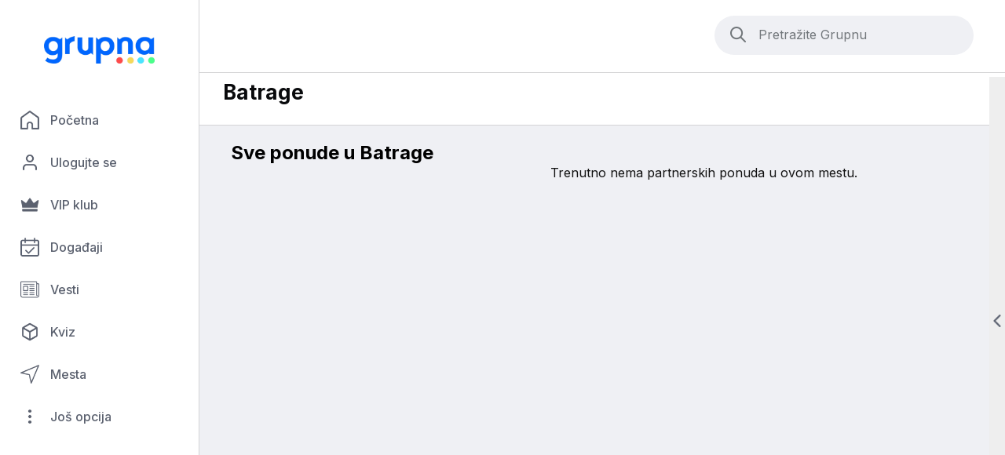

--- FILE ---
content_type: text/html; charset=UTF-8
request_url: https://grupna.rs/batrage
body_size: 2420
content:
<!DOCTYPE html>
<html lang="sr">
<head>
    <meta charset="utf-8">
<meta http-equiv="x-ua-compatible" content="ie=edge">
<meta name="viewport" content="width=device-width, initial-scale=1">
<link rel="shortcut icon" href="/favicon.png" />
<link rel="preconnect" href="https://fonts.googleapis.com" />
<link rel="preconnect" href="https://fonts.gstatic.com" crossorigin />
<link rel="stylesheet" href="https://fonts.googleapis.com/css2?family=Inter:wght@400;500;600;700&display=swap" />
<link rel="stylesheet" href="https://cdn.jsdelivr.net/npm/slick-carousel@1.8.1/slick/slick.css" />
<link rel="stylesheet" href="https://cdn.jsdelivr.net/npm/slick-carousel@1.8.1/slick/slick-theme.css" />
<link rel="stylesheet" href="/assets/style.css?_=" />
<script async defer src="https://beam.dhilos.cloud/agent.js?_=1"></script>
<script data-cfasync="false" src="/assets/jquery.min.js"></script>
<script src="https://cdn.jsdelivr.net/npm/vanilla-lazyload@17.8.3/dist/lazyload.min.js"></script>
<script src="https://cdn.jsdelivr.net/npm/js-cookie@3.0.5/dist/js.cookie.min.js"></script>
<script src="https://cdn.jsdelivr.net/npm/sweetalert2@11"></script>
<script src="/assets/feather.min.js"></script>
<script src="https://cdn.jsdelivr.net/npm/slick-carousel@1.8.1/slick/slick.min.js"></script>
<script src="https://cdn.jsdelivr.net/npm/select2@4.1.0-rc.0/dist/js/select2.min.js"></script>
<link rel="stylesheet" href="https://cdn.jsdelivr.net/npm/select2@4.1.0-rc.0/dist/css/select2.min.css">
<script>window._kod_link_suffix = '?lang=sr&forcelang=1&iframe=1&noheader=1&nofooter=1&nosso=1';</script>
<script src="/assets/scripts.js?_=1721576987"></script>
    <link rel="preload" as="image" href="/assets/crown.png" />
    <link rel="preload" as="image" href="/assets/crown-active.png" />
    <link rel="preload" as="image" href="/assets/bag.png" />
    <link rel="preload" as="image" href="/assets/bag-active.png" />
    <link rel="preload" as="image" href="/assets/dots.png" />
    <link rel="preload" as="image" href="/assets/dots-active.png" />
    <link rel="preload" as="image" href="/assets/dots-horizontal.png" />
    <link rel="preload" as="image" href="/assets/dots-horizontal-active.png" />
    <link rel="preload" as="image" href="/assets/calendar.png" />
    <link rel="preload" as="image" href="/assets/calendar-active.png" />
    <link rel="preload" as="image" href="/assets/arrow-left.png" />
    <link rel="preload" as="image" href="/assets/arrow-left-active.png" />
    <link rel="preload" as="image" href="/assets/navigation.png" />
    <link rel="preload" as="image" href="/assets/navigation-active.png" />
    <link rel="preload" as="image" href="/assets/newspaper.png" />
    <link rel="preload" as="image" href="/assets/newspaper-active.png" />
    <link rel="preload" as="image" href="/assets/place.png" />
    <link rel="preload" as="image" href="/assets/place-active.png" />
    <link rel="preload" as="image" href="/assets/search.png" />
    <link rel="preload" as="image" href="/assets/search-active.png" />
    <link rel="preload" as="image" href="/assets/translate.png" />
    <link rel="preload" as="image" href="/assets/translate-active.png" />
    <link rel="preload" as="image" href="/assets/search-grey-80.png" />
    <link rel="preload" as="image" href="/assets/g.png" />
    <link rel="preload" as="image" href="/assets/g-active.png" />
    <link rel="preload" as="image" href="/assets/i.png" />
    <link rel="preload" as="image" href="/assets/i-active.png" />
    <link rel="preload" as="image" href="/assets/phone.png" />
    <link rel="preload" as="image" href="/assets/phone-active.png" />
    <link rel="preload" as="image" href="/assets/home.png" />
    <link rel="preload" as="image" href="/assets/home-active.png" />
    <link rel="preload" as="image" href="/assets/novekategorije/default.jpg" />
    <link rel="preload" as="image" href="/assets/novekategorije/default-active.jpg" />
    <link rel="preload" as="image" href="/assets/novekategorije/restoran.jpg" />
    <link rel="preload" as="image" href="/assets/novekategorije/restoran-active.jpg" />
    <link rel="preload" as="image" href="/assets/novekategorije/auto-servis.jpg" />
    <link rel="preload" as="image" href="/assets/novekategorije/auto-servis-active.jpg" />
    <link rel="preload" as="image" href="/assets/novekategorije/bar.jpg" />
    <link rel="preload" as="image" href="/assets/novekategorije/bar-active.jpg" />
    <link rel="preload" as="image" href="/assets/novekategorije/pizzeria.jpg" />
    <link rel="preload" as="image" href="/assets/novekategorije/pizzeria-active.jpg" />
    <link rel="preload" as="image" href="/assets/novekategorije/lokalitet.jpg" />
    <link rel="preload" as="image" href="/assets/novekategorije/lokalitet-active.jpg" />
    <link rel="preload" as="image" href="/assets/novekategorije/motel.jpg" />
    <link rel="preload" as="image" href="/assets/novekategorije/motel-active.jpg" />
    <link rel="preload" as="image" href="/assets/novekategorije/cvecara.jpg" />
    <link rel="preload" as="image" href="/assets/novekategorije/cvecara-active.jpg" />
    <link rel="preload" as="image" href="/assets/novekategorije/domacinstvo.jpg" />
    <link rel="preload" as="image" href="/assets/novekategorije/domacinstvo-active.jpg" />
    <link rel="preload" as="image" href="/assets/novekategorije/deca.jpg" />
    <link rel="preload" as="image" href="/assets/novekategorije/deca-active.jpg" />
    <link rel="preload" as="image" href="/assets/novekategorije/vinograd.jpg" />
    <link rel="preload" as="image" href="/assets/novekategorije/vinograd-active.jpg" />
    <link rel="preload" as="image" href="/assets/novekategorije/salon.jpg" />
    <link rel="preload" as="image" href="/assets/novekategorije/salon-active.jpg" />
    <link rel="preload" as="image" href="/assets/novekategorije/prodavnica.jpg" />
    <link rel="preload" as="image" href="/assets/novekategorije/prodavnica-active.jpg" />
    <link rel="preload" as="image" href="/assets/loading-white-32.svg" />
    <link rel="preload" as="image" href="/assets/loading-blue-32.svg" />
        <title>Sve ponude u Batrage - grupna</title>
    </head>
<body>
    <div class="page">
        <div class="sidebar">
    <div class="logo">
        <a href="/">
            <img src="/assets/grupna-logo-plavi-400.png" alt="grupna" />
        </a>
    </div>
    <div class="nav">
        <div class="nav-item  icon-home" onclick="window.location='/'">
    <a href="/">Početna</a>
</div>
<div class="nav-item icon-user" onclick="window.location='/vip/login'">
    <a href="/vip/login">Ulogujte se</a>
</div>
<div class="nav-item  icon-crown" onclick="window.location='/vip'">
    <a href="/vip">VIP klub</a>
</div>
<div class="nav-item  icon-calendar" onclick="window.location='/events'">
    <a href="/events">Događaji</a>
</div>
<div class="nav-item  icon-newspaper" onclick="window.location='/news'">
    <a href="/news">Vesti</a>
</div>
<div class="nav-item  icon-cube" onclick="window.location='/quiz'">
    <a href="/quiz">Kviz</a>
</div>
<div class="nav-item  icon-navigation" onclick="window.location='/places'">
    <a href="/places">Mesta</a>
</div>        <div class="nav-item icon-dots" onclick="showOptions()">
            <a href="javascript:void(0)" onclick="showOptions()">Još opcija</a>
        </div>
    </div>
    </div>
<div class="jos-opcija-darken" onclick="hideOptions()"></div>
<script>
    function hideOptions() {
        $('.jos-opcija-overlay').removeClass('visible');
        $('.jos-opcija-darken').removeClass('visible');
        setTimeout(function () {
            $('.jos-opcija-overlay').hide();
            $('.jos-opcija-darken').hide();
        }, 350);
    }

    function showOptions() {
        $('.jos-opcija-overlay').show();
        $('.jos-opcija-darken').show();
        setTimeout(function () {
            $('.jos-opcija-overlay').addClass('visible');
            $('.jos-opcija-darken').addClass('visible');
        }, 1);
    }
</script>        <div class="jos-opcija-overlay">
    <div class="jos-opcija-heading">
        <h3>Još opcija</h3>
        <div class="jos-opcija-close" onclick="skloniJosOpcija()"></div>
    </div>
    <div class="jos-opcija-inner">
        <div class="jos-opcija-navigation">
        <a href="/about" class="nav-item icon-grupna">O nama</a>
    <a href="/contact" class="nav-item icon-contact">Kontaktirajte nas</a>
    <a href="/force_mobile" class="nav-item icon-phone">Mobilna verzija sajta</a>
</div>    </div>
</div>        <div class="topbar">
    <div class="topbar-linija"></div>
        <div class="inner-topbar inner-topbar-samo-naslov">
        <h2>Batrage</h2>
    </div>
            <div class="search-holder ">
        <form method="get" action="/search" class="search-form">
            <input type="text" name="q" class="search-field" placeholder="Pretražite Grupnu" />
        </form>
    </div>
    </div>        <div class="page-inner">
            <div class="grupna-ponude">
                                <h2 class="ponude-page-title">Sve ponude u Batrage</h2>
                                                    <p class="search-error" style="color:#111">Trenutno nema partnerskih ponuda u ovom mestu. </p>
                                <div class="ponude-list generic-items-grid">
                                    </div>
                            </div>
        </div>
        <div class="desni-sidebar-dugme" onclick="toggleDesniSidebar()"></div>
<div class="desni-sidebar">
    <h3 class="desni-sidebar-title">Kategorije</h3>
    <div class="desno-kategorije">
                <div class="category-item icon-motel" onclick="window.location.href='/offers/smestaj'">
            <a href="/offers/smestaj">Smeštaj</a>
        </div>
                <div class="category-item icon-restoran" onclick="window.location.href='/offers/hrana'">
            <a href="/offers/hrana">Hrana</a>
        </div>
                <div class="category-item icon-pizzeria" onclick="window.location.href='/offers/brza-hrana'">
            <a href="/offers/brza-hrana">Brza hrana</a>
        </div>
                <div class="category-item icon-bar" onclick="window.location.href='/offers/osvezenje'">
            <a href="/offers/osvezenje">Osveženje</a>
        </div>
                <div class="category-item icon-lokalitet" onclick="window.location.href='/offers/atrakcije'">
            <a href="/offers/atrakcije">Atrakcije</a>
        </div>
                <div class="category-item icon-auto-servis" onclick="window.location.href='/offers/prevoz'">
            <a href="/offers/prevoz">Prevoz</a>
        </div>
                <div class="category-item icon-cvecara" onclick="window.location.href='/offers/bazeni'">
            <a href="/offers/bazeni">Bazeni</a>
        </div>
                <div class="category-item icon-deca" onclick="window.location.href='/offers/deciji-svet'">
            <a href="/offers/deciji-svet">Dečiji svet</a>
        </div>
                <div class="category-item icon-vinograd" onclick="window.location.href='/offers/vinarije'">
            <a href="/offers/vinarije">Vinarije</a>
        </div>
                <div class="category-item icon-salon" onclick="window.location.href='/offers/lepota-i-zdravlje'">
            <a href="/offers/lepota-i-zdravlje">Lepota i zdravlje</a>
        </div>
                <div class="category-item icon-prodavnica" onclick="window.location.href='/offers/kupovina'">
            <a href="/offers/kupovina">Kupovina</a>
        </div>
            </div>
    <div class="pogledaj-sve-kategorije">
        <a href="/categories">Pogledaj sve</a>
    </div>
    <div class="copyright">
        &copy; 2026 grupna &middot; Sva prava zadržana
    </div>
    <div class="powered-by">
        <span>Omogućio servis</span>
        <a href="https://kod.rs/" target="_blank" title="kod.rs">
            <img src="/assets/logo-kod-sivo-80.png" alt="kod.rs" />
        </a>
    </div>
    <p style="text-align:center"><a href="https://dhilosnetworks.com/" rel="author" target="_blank"><img style="margin: 0 auto" src="https://dhilosnetworks.com/dn.svg" alt="Powered by Dhilos Networks"></a></p></div>    </div>
<script defer src="https://static.cloudflareinsights.com/beacon.min.js/vcd15cbe7772f49c399c6a5babf22c1241717689176015" integrity="sha512-ZpsOmlRQV6y907TI0dKBHq9Md29nnaEIPlkf84rnaERnq6zvWvPUqr2ft8M1aS28oN72PdrCzSjY4U6VaAw1EQ==" data-cf-beacon='{"version":"2024.11.0","token":"58e32bb48d274400bb933f99c67351b5","r":1,"server_timing":{"name":{"cfCacheStatus":true,"cfEdge":true,"cfExtPri":true,"cfL4":true,"cfOrigin":true,"cfSpeedBrain":true},"location_startswith":null}}' crossorigin="anonymous"></script>
</body>
</html>

--- FILE ---
content_type: text/css
request_url: https://grupna.rs/assets/style.css?_=
body_size: 7230
content:
* {
    box-sizing: border-box;
}

body {
    font-family: 'Inter', sans-serif;
    padding: 0;
    margin: 0;
    background-color: #EFF0F4;
}

.clearfix, .clear, .cf {
    content: " ";
    display: block;
    clear: both;
}

a {
    color: #0265FF;
    text-decoration: none;
}

a:hover {
    text-decoration: underline;
}

::-webkit-scrollbar {
    width: 4px;
    height: 4px;
}

::-webkit-scrollbar-thumb {
    border-radius: 6px;
    background: #bdbdbd;
}

.page {
    width: 100%;
    height: 100%;
}

.sidebar {
    background-color: #FFF;
    border-right: solid 1px #D4D4D6;
    width: 254px;
    position: absolute;
    top: 0;
    left: 0;
    height: 100%;
    z-index: 8;
    overflow-y: auto;
}

.sidebar .logo {
    text-align: center;
    padding: 46px 56px;
}

.sidebar .logo img {
    width: 100%;
}

.sidebar .izazov {
    text-align: center;
    position: absolute;
    bottom: 20px;
    left: 20px;
    width: calc(100% - 40px);
    user-select: none;
}

.sidebar .izazov img {
    width: 100%;
}

.sidebar .nav {
    height: calc(100% - 310px);
    overflow-y: auto;
}

.sidebar .nav .nav-item {
    padding: 12px 32px;
    padding-left: 64px;
    background-size: 24px 24px;
    background-repeat: no-repeat;
    background-position: 26px 10px;
    margin-bottom: 10px;
    cursor: pointer;
}

.sidebar .nav .nav-item.active {
    border-left: solid 4px #0066FF;
    padding-left: 60px;
    background-position: 22px 10px;
}

.sidebar .nav .nav-item a {
    color: #5B616F;
    text-decoration: none;
    font-weight: 500;
}

.sidebar .nav .nav-item a:hover, .sidebar .nav .nav-item.active a, .sidebar .nav .nav-item:hover a {
    color: #0A0B0D;
}

.sidebar .nav .nav-item.active a {
    font-weight: 600;
}

.sidebar .nav .nav-item.icon-user {
    background-image: url(/assets/user.png);
}

.sidebar .nav .nav-item.icon-arrow-down {
    background-image: url(/assets/arrow-down.png);
}

.sidebar .nav .nav-item.icon-home {
    background-image: url(/assets/home.png);
}

.sidebar .nav .nav-item.icon-crown {
    background-image: url(/assets/crown.png);
}

.sidebar .nav .nav-item.icon-bag {
    background-image: url(/assets/bag.png);
}

.sidebar .nav .nav-item.icon-place {
    background-image: url(/assets/place.png);
}

.sidebar .nav .nav-item.icon-translate {
    background-image: url(/assets/translate.png);
}

.sidebar .nav .nav-item.icon-upload {
    background-image: url(/assets/upload.png);
}

.sidebar .nav .nav-item.icon-search {
    background-image: url(/assets/search.png);
}

.sidebar .nav .nav-item.icon-navigation {
    background-image: url(/assets/navigation.png);
}

.sidebar .nav .nav-item.icon-night-mode {
    background-image: url(/assets/night-mode.png);
}

.sidebar .nav .nav-item.icon-dots {
    background-image: url(/assets/dots.png);
}

.sidebar .nav .nav-item.icon-calendar {
    background-image: url(/assets/calendar.png);
}

.sidebar .nav .nav-item.icon-newspaper {
    background-image: url(/assets/newspaper.png);
}

.sidebar .nav .nav-item.icon-cube {
    background-image: url(/assets/cube.png);
}

.sidebar .nav .nav-item.active.icon-user, .sidebar .nav .nav-item:hover.icon-user {
    background-image: url(/assets/user-active.png);
}

.sidebar .nav .nav-item.active.icon-arrow-down, .sidebar .nav .nav-item:hover.icon-arrow-down {
    background-image: url(/assets/arrow-down-active.png);
}

.sidebar .nav .nav-item.active.icon-home, .sidebar .nav .nav-item:hover.icon-home {
    background-image: url(/assets/home-active.png);
}

.sidebar .nav .nav-item.active.icon-crown, .sidebar .nav .nav-item:hover.icon-crown {
    background-image: url(/assets/crown-active.png);
}

.sidebar .nav .nav-item.active.icon-bag, .sidebar .nav .nav-item:hover.icon-bag {
    background-image: url(/assets/bag-active.png);
}

.sidebar .nav .nav-item.active.icon-place, .sidebar .nav .nav-item:hover.icon-place {
    background-image: url(/assets/place-active.png);
}

.sidebar .nav .nav-item.active.icon-translate, .sidebar .nav .nav-item:hover.icon-translate {
    background-image: url(/assets/translate-active.png);
}

.sidebar .nav .nav-item.active.icon-upload, .sidebar .nav .nav-item:hover.icon-upload {
    background-image: url(/assets/upload-active.png);
}

.sidebar .nav .nav-item.active.icon-search, .sidebar .nav .nav-item:hover.icon-search {
    background-image: url(/assets/search-active.png);
}

.sidebar .nav .nav-item.active.icon-navigation, .sidebar .nav .nav-item:hover.icon-navigation {
    background-image: url(/assets/navigation-active.png);
}

.sidebar .nav .nav-item.active.icon-night-mode, .sidebar .nav .nav-item:hover.icon-night-mode {
    background-image: url(/assets/night-mode-active.png);
}

.sidebar .nav .nav-item.active.icon-dots, .sidebar .nav .nav-item:hover.icon-dots {
    background-image: url(/assets/dots-active.png);
}

.sidebar .nav .nav-item.active.icon-newspaper, .sidebar .nav .nav-item:hover.icon-newspaper {
    background-image: url(/assets/newspaper-active.png);
}

.sidebar .nav .nav-item.active.icon-cube, .sidebar .nav .nav-item:hover.icon-cube {
    background-image: url(/assets/cube-active.png);
}

.sidebar .nav .nav-item.active.icon-calendar, .sidebar .nav .nav-item:hover.icon-calendar {
    background-image: url(/assets/calendar-active.png);
}

.topbar {
    position: absolute;
    top: 0px;
    left: 254px;
    border-bottom: solid 1px #D4D4D6;
    background-color: #fff;
    width: calc(100% - 254px);
    height: 98px;
}

.desni-sidebar {
    position: absolute;
    top: 98px;
    right: 0px;
    height: calc(100% - 98px);
    border-left: solid 1px #D4D4D6;
    background-color: #fff;
    width: 343px;
    overflow-y: auto;
}

.topbar .search-holder {
    position: absolute;
    top: 20px;
    right: 40px;
    width: 330px;
    height: 50px;
}

.topbar .search-holder.search-moved-left {
    right: 390px;
}

.topbar .search-holder .search-form {
    background-color: #EFF0F4;
    border-radius: 60px;
    width: 100%;
    height: 100%;
    padding: 0px 20px;
    padding-top: 12px;
}

.topbar .search-holder .search-form .search-field {
    background-image: url(/assets/search-grey-80.png);
    background-position: 0 2px;
    background-size: 20px 20px;
    background-repeat: no-repeat;
    height: 24px;
    width: 100%;
    border: none;
    background-color: transparent;
    outline: none;
    padding-left: 36px;
    font-size: 16px;
    font-family: 'Inter', sans-serif;
}

.topbar .search-holder .search-form .search-field::placeholder {
    color: #72777B;
    font-family: 'Inter', sans-serif;
}

.topbar .user-holder {
    position: absolute;
    top: 20px;
    right: 40px;
    height: 50px;
    width: 250px;
    padding: 10px 20px;
    border-radius: 30px;
    padding-left: 15px;
    cursor: pointer;
    background-image: url(/assets/dots-horizontal.png);
    background-position: calc(100% - 15px) center;
    background-size: 20px 20px;
    background-repeat: no-repeat;
}

.topbar .user-holder:hover {
    background-color: #EFF0F4;
    background-image: url(/assets/dots-horizontal-active.png);
}

.topbar .user-holder .user-avatar {
    width: 32px;
    height: 32px;
    border-radius: 50%;
    float: left;
}

.topbar .user-holder .user-name {
    float: left;
    height: 32px;
    font-weight: 700;
    margin-left: 20px;
    margin-top: 5px;
}

.topbar .user-holder .user-name span {
    color: #5C6270;
}

.topbar .user-holder:hover .user-name span {
    color: #0A0B0D;
}

.topbar .user-nav {
    display: block;
    position: absolute;
    top: 90px;
    right: 40px;
    width: 250px;
    height: 200px;
    background-color: #EFF0F4;
    z-index: 9997;
    border-radius: 20px;
    padding: 20px;
}

.topbar .user-nav a.user-nav-item {
    color: #0A0B0D;
    text-align: center;
    display: block;
    width: 100%;
    font-size: 14px;
    text-decoration: none;
    margin-top: 10px;
    margin-bottom: 10px;
    font-weight: bold;
}

.topbar .user-nav a.pogledaj-profil {
    color: #0A0B0D;
    text-align: center;
    display: block;
    width: 100%;
    height: 32px;
    border: solid 1px #0A0B0D;
    border-radius: 20px;
    text-decoration: none;
    padding-top: 6px;
    font-weight: 700;
    font-size: 14px;
}

.topbar .user-nav a.pogledaj-profil:hover {
    color: #fff;
    background-color: #0A0B0D;
}

.jos-opcija-overlay {
    position: absolute;
    top: 0px;
    left: 0px;
    opacity: 0;
    height: 100%;
    border-right: solid 1px #D4D4D6;
    background-color: #fff;
    width: 343px;
    z-index: 99;
    transition: all .1s ease;
    display: none;
}

.jos-opcija-overlay.visible {
    left: 254px;
    opacity: 1;
}

.jos-opcija-darken {
    position: absolute;
    top: 0px;
    left: 254px;
    height: 100%;
    width: calc(100% - 254px);
    background-color: rgba(0,0,0,0.7);
    z-index: 3;
    opacity: 0;
    transition: all .1s ease;
    display: none;
}

.jos-opcija-darken.visible {
    opacity: 1;
}

.jos-opcija-close {
    width: 24px;
    height: 24px;
    cursor: pointer;
    position: absolute;
    top: 20px;
    right: 30px;
    background-image: url(/assets/arrow-left.png);
    background-position: top right;
    background-repeat: no-repeat;
    background-size: 24px 24px;
}

.jos-opcija-heading {
    padding: 20px 30px;
    border-bottom: solid 1px #D4D4D6;
    margin-bottom: 20px;
}

.jos-opcija-heading h3 {
    margin: 0;
    padding: 0;
    color: #090A0C;
    font-weight: 600;
}

.jos-opcija-inner {
    padding: 0px 20px;
}

.jos-opcija-navigation {
    padding-top: 10px;
}

.jos-opcija-navigation a.nav-item {
    color: #5B616F;
    font-size: 18px;
    font-weight: 600;
    display: block;
    margin-bottom: 30px;
    margin-left: 10px;
    padding-left: 34px;
    background-size: auto 21px;
    background-repeat: no-repeat;
    background-position: 0 0;
}

.jos-opcija-navigation a.nav-item:hover {
    color: #0A0B0D;
    text-decoration: none;
}

.jos-opcija-navigation a.nav-item.icon-vaucer {
    background-image: url(/assets/vaucer.png);
    background-size: auto 16px;
    background-position: 0px 4px;
}

.jos-opcija-navigation a.nav-item.icon-vaucer:hover {
    background-image: url(/assets/vaucer-active.png);
}

.jos-opcija-navigation a.nav-item.icon-grupna {
    background-image: url(/assets/g.png);
}

.jos-opcija-navigation a.nav-item.icon-grupna:hover {
    background-image: url(/assets/g-active.png);
}

.jos-opcija-navigation a.nav-item.icon-info {
    background-image: url(/assets/i.png);
}

.jos-opcija-navigation a.nav-item.icon-info:hover {
    background-image: url(/assets/i-active.png);
}

.jos-opcija-navigation a.nav-item.icon-contact {
    background-image: url(/assets/phone.png);
}

.jos-opcija-navigation a.nav-item.icon-contact:hover {
    background-image: url(/assets/phone-active.png);
}

.jos-opcija-navigation a.nav-item.icon-phone {
    background-image: url(/assets/smartphone.svg);
}

.desni-sidebar-title {
    margin: 0;
    padding: 0;
    color: #090A0C;
    font-weight: 700;
    margin: 25px 30px;
    margin-bottom: 20px;
}

.desno-kategorije .category-item {
    padding: 12px 32px;
    padding-left: 74px;
    background-size: 24px 24px;
    background-repeat: no-repeat;
    background-position: 26px 10px;
    background-image: url(/assets/novekategorije/default.jpg);
    cursor: pointer;
}

.desno-kategorije .category-item.active {
    border-left: solid 4px #0066FF;
    padding-left: 70px;
    background-position: 22px 10px;
    background-image: url(/assets/novekategorije/default-active.jpg);
}

.desno-kategorije .category-item:hover {
    background-image: url(/assets/novekategorije/default-active.jpg);
}

.desno-kategorije .category-item a {
    color: #5B616F;
    text-decoration: none;
    font-weight: 500;
}

.desno-kategorije .category-item a:hover, .desno-kategorije .category-item.active a, .desno-kategorije .category-item:hover a {
    color: #0A0B0D;
}

.desno-kategorije .category-item.active a {
    font-weight: 600;
}

.desno-kategorije .category-item.icon-default {
    background-image: url(/assets/novekategorije/default.jpg);
}

.desno-kategorije .category-item.icon-default.active, .desno-kategorije .category-item.icon-default:hover {
    background-image: url(/assets/novekategorije/default-active.jpg);
}

.desno-kategorije .category-item.icon-auto-servis {
    background-image: url(/assets/novekategorije/auto-servis.jpg);
}

.desno-kategorije .category-item.icon-auto-servis.active, .desno-kategorije .category-item.icon-auto-servis:hover {
    background-image: url(/assets/novekategorije/auto-servis-active.jpg);
}

.desno-kategorije .category-item.icon-banja {
    background-image: url(/assets/novekategorije/banja.jpg);
}

.desno-kategorije .category-item.icon-banja.active, .desno-kategorije .category-item.icon-banja:hover {
    background-image: url(/assets/novekategorije/banja-active.jpg);
}

.desno-kategorije .category-item.icon-bar {
    background-image: url(/assets/novekategorije/bar.jpg);
}

.desno-kategorije .category-item.icon-bar.active, .desno-kategorije .category-item.icon-bar:hover {
    background-image: url(/assets/novekategorije/bar-active.jpg);
}

.desno-kategorije .category-item.icon-bazen {
    background-image: url(/assets/novekategorije/bazen.jpg);
}

.desno-kategorije .category-item.icon-bazen.active, .desno-kategorije .category-item.icon-bazen:hover {
    background-image: url(/assets/novekategorije/bazen-active.jpg);
}

.desno-kategorije .category-item.icon-cvecara {
    background-image: url(/assets/novekategorije/cvecara.jpg);
}

.desno-kategorije .category-item.icon-cvecara.active, .desno-kategorije .category-item.icon-cvecara:hover {
    background-image: url(/assets/novekategorije/cvecara-active.jpg);
}

.desno-kategorije .category-item.icon-deca {
    background-image: url(/assets/novekategorije/deca.jpg);
}

.desno-kategorije .category-item.icon-deca.active, .desno-kategorije .category-item.icon-deca:hover {
    background-image: url(/assets/novekategorije/deca-active.jpg);
}

.desno-kategorije .category-item.icon-default {
    background-image: url(/assets/novekategorije/default.jpg);
}

.desno-kategorije .category-item.icon-default.active, .desno-kategorije .category-item.icon-default:hover {
    background-image: url(/assets/novekategorije/default-active.jpg);
}

.desno-kategorije .category-item.icon-domacinstvo {
    background-image: url(/assets/novekategorije/domacinstvo.jpg);
}

.desno-kategorije .category-item.icon-domacinstvo.active, .desno-kategorije .category-item.icon-domacinstvo:hover {
    background-image: url(/assets/novekategorije/domacinstvo-active.jpg);
}

.desno-kategorije .category-item.icon-fast-food {
    background-image: url(/assets/novekategorije/fast-food.jpg);
}

.desno-kategorije .category-item.icon-fast-food.active, .desno-kategorije .category-item.icon-fast-food:hover {
    background-image: url(/assets/novekategorije/fast-food-active.jpg);
}

.desno-kategorije .category-item.icon-firma {
    background-image: url(/assets/novekategorije/firma.jpg);
}

.desno-kategorije .category-item.icon-firma.active, .desno-kategorije .category-item.icon-firma:hover {
    background-image: url(/assets/novekategorije/firma-active.jpg);
}

.desno-kategorije .category-item.icon-informacije {
    background-image: url(/assets/novekategorije/informacije.jpg);
}

.desno-kategorije .category-item.icon-informacije.active, .desno-kategorije .category-item.icon-informacije:hover {
    background-image: url(/assets/novekategorije/informacije-active.jpg);
}

.desno-kategorije .category-item.icon-motel {
    background-image: url(/assets/novekategorije/motel.jpg);
}

.desno-kategorije .category-item.icon-motel.active, .desno-kategorije .category-item.icon-motel:hover {
    background-image: url(/assets/novekategorije/motel-active.jpg);
}

.desno-kategorije .category-item.icon-muzej {
    background-image: url(/assets/novekategorije/muzej.jpg);
}

.desno-kategorije .category-item.icon-muzej.active, .desno-kategorije .category-item.icon-muzej:hover {
    background-image: url(/assets/novekategorije/muzej-active.jpg);
}

.desno-kategorije .category-item.icon-pizzeria {
    background-image: url(/assets/novekategorije/pizzeria.jpg);
}

.desno-kategorije .category-item.icon-pizzeria.active, .desno-kategorije .category-item.icon-pizzeria:hover {
    background-image: url(/assets/novekategorije/pizzeria-active.jpg);
}

.desno-kategorije .category-item.icon-poslasticarnica {
    background-image: url(/assets/novekategorije/poslasticarnica.jpg);
}

.desno-kategorije .category-item.icon-poslasticarnica.active, .desno-kategorije .category-item.icon-poslasticarnica:hover {
    background-image: url(/assets/novekategorije/poslasticarnica-active.jpg);
}

.desno-kategorije .category-item.icon-prodavnica {
    background-image: url(/assets/novekategorije/prodavnica.jpg);
}

.desno-kategorije .category-item.icon-prodavnica.active, .desno-kategorije .category-item.icon-prodavnica:hover {
    background-image: url(/assets/novekategorije/prodavnica-active.jpg);
}

.desno-kategorije .category-item.icon-restoran {
    background-image: url(/assets/novekategorije/restoran.jpg);
}

.desno-kategorije .category-item.icon-restoran.active, .desno-kategorije .category-item.icon-restoran:hover {
    background-image: url(/assets/novekategorije/restoran-active.jpg);
}

.desno-kategorije .category-item.icon-salon {
    background-image: url(/assets/novekategorije/salon.jpg);
}

.desno-kategorije .category-item.icon-salon.active, .desno-kategorije .category-item.icon-salon:hover {
    background-image: url(/assets/novekategorije/salon-active.jpg);
}

.desno-kategorije .category-item.icon-sport {
    background-image: url(/assets/novekategorije/sport.jpg);
}

.desno-kategorije .category-item.icon-sport.active, .desno-kategorije .category-item.icon-sport:hover {
    background-image: url(/assets/novekategorije/sport-active.jpg);
}

.desno-kategorije .category-item.icon-studio {
    background-image: url(/assets/novekategorije/studio.jpg);
}

.desno-kategorije .category-item.icon-studio.active, .desno-kategorije .category-item.icon-studio:hover {
    background-image: url(/assets/novekategorije/studio-active.jpg);
}

.desno-kategorije .category-item.icon-vinograd {
    background-image: url(/assets/novekategorije/vinograd.jpg);
}

.desno-kategorije .category-item.icon-vinograd.active, .desno-kategorije .category-item.icon-vinograd:hover {
    background-image: url(/assets/novekategorije/vinograd-active.jpg);
}

.desno-kategorije .category-item.icon-zabava {
    background-image: url(/assets/novekategorije/zabava.jpg);
}

.desno-kategorije .category-item.icon-zabava.active, .desno-kategorije .category-item.icon-zabava:hover {
    background-image: url(/assets/novekategorije/zabava-active.jpg);
}

.desno-kategorije .category-item.icon-zdravlje {
    background-image: url(/assets/novekategorije/zdravlje.jpg);
}

.desno-kategorije .category-item.icon-zdravlje.active, .desno-kategorije .category-item.icon-zdravlje:hover {
    background-image: url(/assets/novekategorije/zdravlje-active.jpg);
}

.desno-kategorije .category-item.icon-lokalitet {
    background-image: url(/assets/novekategorije/lokalitet.jpg);
}

.desno-kategorije .category-item.icon-lokalitet.active, .desno-kategorije .category-item.icon-lokalitet:hover {
    background-image: url(/assets/novekategorije/lokalitet-active.jpg);
}

.pogledaj-sve-kategorije {
    padding-left: 26px;
    margin-top: 10px;
    margin-bottom: 20px;
}

.pogledaj-sve-kategorije a {
    font-weight: 700;
    color: #0265FF;
    text-decoration: none;
}

.copyright {
    text-transform: uppercase;
    font-weight: 400;
    color: #71767C;
    font-size: 12px;
    padding-left: 26px;
    margin-bottom: 10px;
}

.copyright a {
    color: #71767C;
}

.powered-by {
    font-weight: 400;
    color: #71767C;
    font-size: 13px;
    padding-left: 26px;
    margin-bottom: 10px;
}

.powered-by a {
    color: #71767C;
}

.powered-by::after {
    content: " ";
    display: block;
    clear: both;
}

.powered-by span {
    float: left;
    display: block;
    height: 15px;
}

.powered-by img {
    float: left;
    display: block;
    height: 15px;
    margin-left: 7px;
    margin-top: 2px;
}

.inner-topbar {
    margin: 25px 30px;
    margin-top: 40px
}

.inner-topbar h2 {
    margin: 0;
    padding: 0;
    color: #090A0C;
    font-weight: 700;
    font-size: 26px;
}

.inner-topbar::after {
    content: " ";
    display: block;
    clear: both;
}

.inner-topbar a.topbar-tab {
    display: block;
    float: left;
    margin-right: 20px;
    text-decoration: none;
    font-size: 18px;
    font-weight: 700;
    color: #5B616F;
    padding: 0 20px;
    padding-bottom: 18px;
    margin-top: 15px;
}

.inner-topbar a.topbar-tab.active {
    color: #090A0C;
    border-bottom: solid 4px #0066FF;
}

.inner-topbar a.topbar-tab:hover {
    color: #090A0C;
}

.page-inner {
    position: absolute;
    top: 98px;
    left: 254px;
    width: calc(100% - 597px);
    height: calc(100% - 98px);
    background-color: #EFF0F4;
    overflow-y: auto;
}

.page-slider {
    width: 100%;
    max-width: 1280px;
    margin: 0 auto;
    margin-bottom: 50px;
}

.page-slider img {
    border-radius: 8px;
    width: 100%;
}

.page-contents {
    padding: 20px;
}

.generic-items-grid {
    width: calc(100% + 20px);
    margin-left: -20px;
}

.generic-items-grid::after {
    content: " ";
    display: block;
    clear: both;
}

.generic-items-grid .generic-item {
    width: calc(33% - 18px);
    border: solid 1px #D4D4D6;
    background-color: #FFF;
    border-radius: 8px;
    float: left;
    margin-left: 20px;
    margin-bottom: 20px;
}

.generic-item .item-image {
    border-top-left-radius: 8px;
    border-top-right-radius: 8px;
    width: 100%;
}

.generic-item .item-image.item-image-force-ar-16-9 {
    aspect-ratio: 16 / 9;
    object-fit: cover;
}

.generic-item .item-title {
    color: #0B0C0E;
    font-weight: 600;
    margin: 0;
    padding: 0;
    margin-left: 20px;
    margin-right: 20px;
    margin-bottom: 10px;
    margin-top: 10px;
}

.generic-item .item-title a {
    color: #0B0C0E;
}

.generic-item .item-meta {
    color: #6B6B6B;
    margin: 0;
    padding: 0;
    margin-left: 20px;
    margin-right: 20px;
    margin-bottom: 10px;
}

.generic-item .item-meta a {
    color: #6B6B6B;
}

.generic-item .item-meta.item-meta-dark, .generic-item .item-meta.item-meta-dark a {
    color: #0B0C0E;
}

.generic-item .item-meta.item-meta-bold, .generic-item .item-meta.item-meta-bold a {
    font-weight: 600;
}

.generic-item .item-meta.item-meta-last {
    margin-bottom: 20px;
}

.generic-item .item-meta.item-meta-with-icon {
    padding-left: 24px;
    background-position: 0 0;
    background-size: 20px 20px;
    background-repeat: no-repeat;
}

.generic-item .item-meta.item-meta-with-icon.item-meta-icon-calendar {
    background-image: url(/assets/calendar-meta-48-grey.png);
}

.generic-item .item-meta.item-meta-with-icon.item-meta-icon-location {
    background-image: url(/assets/map-meta-48-grey.png);
}

.generic-load-more-button {
    border-radius: 50px;
    background-color: #0166FF;
    color: #FFF;
    font-weight: 700;
    text-align: center;
    font-size: 16px;
    width: 200px;
    height: 40px;
    padding: 10px 20px;
    margin: 0 auto;
    display: block;
    margin-bottom: 50px;
    cursor: pointer;
}

.generic-load-more-button.is-loading {
    cursor: wait;
}

.generic-load-more-button.is-loading span {
    background-image: url(/assets/loading-white-32.svg);
    background-position: center;
    background-size: 26px 26px;
    height: 40px;
    margin: -10px;
    background-repeat: no-repeat;
    text-indent: -9999px;
    display: block;
}

.page-inner .static-page {
    padding: 30px;
    font-size: 17px;
    line-height: 26px;
    text-align: justify;
}

.page-inner .static-page p {
    margin-top: 0;
    margin-bottom: 20px;
}

.page-contents-inner-white {
    padding: 35px;
    background-color: #FFF;
    border-radius: 8px;
    padding-bottom: 5px;
}

.page-inner.is-404-page {
    background-color: #0166FF;
}

.the-404-page-contents {
    text-align: center;
    transform: translateY(50%);
}

.the-404-title {
    color: #FFF;
    font-weight: 700;
    font-size: 160px;
}

.the-404-error {
    color: #FFF;
    font-weight: 700;
    font-size: 24px;
}

.generic-details-page {
    padding: 30px;
    background-color: #FFF;
    border-radius: 8px;
}

.details-image-left {
    float: left;
    width: 400px;
}

.details-image-left img {
    width: 400px;
    /* aspect-ratio: 16/9; */
    object-fit: cover;
    margin-right: 20px;
    margin-bottom: 20px;
}

.details-next-to-image {
    float: left;
    margin-left: 30px;
    width: calc(100% - 430px);
}

.generic-details-page::after {
    content: " ";
    display: block;
    clear: both;
}

.generic-details-page .item-title {
    margin-top: 0;
    margin-bottom: 20px;
    padding: 0;
    font-weight: 700;
    text-decoration: none;
    color: #0B0C0E;
    font-size: 26px;
}

.generic-details-page .item-description {
    margin-top: 0;
    margin-bottom: 20px;
    padding: 0;
    font-weight: 400;
    color: #0B0C0E;
    font-size: 16px;
    line-height: 22px;
}

.generic-details-page .item-meta {
    margin-bottom: 20px;
}

.generic-details-page .item-meta .item-meta-item {
    float: left;
    padding-left: 28px;
    background-position: 0 0;
    background-size: 20px 20px;
    background-repeat: no-repeat;
    margin-right: 10px;
}

.generic-details-page .item-meta .item-meta-item::after {
    content: "\00B7";
    margin-left: 15px;
    margin-right: 5px;
    display: block;
    float: right;
}

.generic-details-page .item-meta .item-meta-item.last::after {
    display: none !important;
}

.generic-details-page .item-meta .item-meta-item.icon-calendar {
    background-image: url(/assets/calendar-meta-48-grey.png);
}

.generic-details-page .item-meta .item-meta-item.icon-grid {
    background-image: url(/assets/grid-meta-48-grey.png);
}

.generic-details-page .item-meta .item-meta-item.icon-map {
    background-image: url(/assets/map-meta-48-grey.png);
}

.generic-details-page .item-meta .item-meta-item.icon-clock {
    background-image: url(/assets/clock-meta-48-grey.png);
}

.generic-details-page .item-meta .item-meta-item a {
    color: #0B0C0E;
}

.vip-intro-image-holder {
    width: 100%;
    margin: 0 auto;
    display: block;
    user-select: none;
}

.vip-intro-right h3 {
    font-size: 29px;
    line-height: 39px;
    margin: 0;
    padding: 0;
    margin-bottom: 20px;
}

.vip-intro-holder {
    width: calc(100% - 40px);
    height: calc(100% - 40px);
    position: absolute;
}

.vip-intro-holder .vip-intro-left {
    width: 50%;
    float: left;
    height: 100%;
    border-top-left-radius: 50px;
    border-bottom-left-radius: 50px;
    background-image: linear-gradient(to bottom, #4574FE, #475FE5);
}

.vip-intro-holder .vip-intro-right {
    width: 50%;
    float: left;
    background-color: #FFF;
    height: 100%;
    border-top-right-radius: 50px;
    border-bottom-right-radius: 50px;
}

.vip-intro-holder .vip-intro-left h3 {
    font-size: 35px;
    margin: 0;
    padding: 0;
    margin-bottom: 40px;
    color: #FFF;
    margin-top: 170px;
    text-align: center;
    font-weight: 700;
}

.vip-intro-holder .vip-intro-left h4 {
    padding-left: 90px;
    background-position: 0 0;
    background-size: 64px 64px;
    background-repeat: no-repeat;
    height: 64px;
    color: #FFF;
    font-size: 24px;
    padding-top: 16px;
    font-weight: 400;
    margin-left: 90px;
}

.vip-intro-holder .vip-intro-left h4.icon-hello {
    background-image: url(/assets/hello-128-white.png);
}

.vip-intro-holder .vip-intro-left h4.icon-discount {
    background-image: url(/assets/discount-128-white.png);
}

.vip-intro-holder .vip-intro-left h4.icon-points {
    background-image: url(/assets/points-128-white.png);
}

.vip-intro-holder .vip-intro-right h3 {
    font-weight: 800;
    margin-top: 100px;
    margin-left: 80px;
    margin-right: 30px;
    font-size: 37px;
    line-height: 50px;
}

.vip-register-button {
    border-radius: 50px;
    background-color: #0166FF;
    color: #FFF;
    font-weight: 700;
    text-align: center;
    font-size: 16px;
    width: 250px;
    height: 40px;
    padding: 10px 20px;
    display: block;
    margin-bottom: 50px;
    cursor: pointer;
    text-decoration: none;
    outline: none;
    border: none;
}

.vip-intro-holder .vip-intro-right .vip-register-button {
    margin-left: auto;
    margin-right: auto;
    margin-top: 40px;
    display: block;
    font-size: 24px;
    width: 400px;
    height: 50px;
    text-decoration: none;
}

.vip-intro-holder .vip-intro-right .vip-vec-imas-nalog {
    text-align: center;
    color: #6B6B6B;
    margin-top: 0px;
    margin-bottom: 20px;
    font-size: 20px;
}

.vip-intro-holder .vip-intro-right .vip-login-button {
    border-radius: 50px;
    background-color: #5B616F;
    color: #FFF;
    margin: 0 auto;
    font-weight: 700;
    text-align: center;
    font-size: 16px;
    width: 250px;
    height: 40px;
    padding: 10px 20px;
    display: block;
    margin-top: 10px;
    margin-bottom: 50px;
    cursor: pointer;
    text-decoration: none;
    border: none;
    outline: none;
}

.vip-about-page p {
    font-size: 18px;
    font-weight: 600;
    color: #272727;
}

.vip-intro-holder .vip-login-phone {
    width: 350px;
    height: 40px;
    padding: 10px 20px;
    display: block;
    border-radius: 50px;
    margin: 0 auto;
    margin-top: 50px;
    margin-bottom: 20px;
    font-weight: 700;
    text-align: center;
    font-size: 18px;
    color: #272727;
    border: solid 1px #5B616F;
    font-family: 'Inter', sans-serif;
}

.vip-intro-holder .vip-login-phone::-webkit-input-placeholder {
    color: #72777B;
    font-style: italic;
    font-family: 'Inter', sans-serif;
    font-size: 14px;
    font-weight: 400;
}


.vip-intro-holder .vip-login-phone::-webkit-inner-spin-button, .vip-intro-holder .vip-login-phone::-webkit-outer-spin-button {
    display: none !important;
}

.vip-register-holder, .vip-login-holder {
    padding: 30px 50px;
    background-color: #FFF;
    border-radius: 8px;
    width: 90%;
    margin: 20px auto;
    max-width: 600px;
    padding-bottom: 1px;
}

.vip-register-holder h3, .vip-login-holder h3 {
    margin-top: 0;
    font-size: 26px;
    font-weight: 700;
    color: #0B0C0E;
}

.vip-register-holder .vip-register-field, .vip-login-holder .vip-login-field {
    width: 100%;
    height: 50px;
    padding: 15px 25px;
    display: block;
    border-radius: 8px;
    margin-bottom: 30px;
    font-weight: 400;
    text-align: left;
    font-size: 16px;
    color: #272727;
    border: solid 1px #D4D4D6;
    font-family: 'Inter', sans-serif;
}

.vip-register-holder .vip-register-button, .vip-login-holder .vip-login-button, .vip-login-holder .vip-wide-button, .vip-register-holder .vip-wide-button, .vip-register-holder .vip-short-button, .vip-login-holder .vip-short-button {
    border-radius: 50px;
    background-color: #0166FF;
    color: #FFF;
    font-weight: 700;
    text-align: center;
    font-size: 16px;
    width: 200px;
    height: 40px;
    padding: 10px 20px;
    display: block;
    margin-top: 20px;
    cursor: pointer;
    text-decoration: none;
    border: none;
    outline: none;
}

.vip-register-holder .vip-wide-button, .vip-login-holder .vip-wide-button {
    width: 300px;
}

.vip-register-holder .short-wide-button, .vip-login-holder .vip-short-button {
    width: 150px;
}

.vip-register-holder .button-centered, .vip-login-holder .button-centered {
    margin-left: auto;
    margin-right: auto;
}

.vip-register-holder .vip-register-notice, .vip-login-holder .vip-login-notice {
    line-height: 25px;
    color: #5B616F;
}

.vip-register-holder .vip-register-notice a, .vip-login-holder .vip-login-notice a {
    color: #0B0C0E;
    text-decoration: underline;
}

.vip-login-holder, .vip-register-holder-bottom-padding {
    padding-bottom: 30px;
}

.vip-login-holder .vip-login-field {
    margin-top: 20px;
}

.vip-error-message {
    color: red;
    text-align: center;
}

.vip-register-holder .h-captcha iframe, .vip-login-holder .h-captcha iframe {
    margin-left: auto;
    margin-right: auto;
    display: block;
}

.digit-group {
    width: 204px;
    margin-left: auto;
    margin-right: auto;
}

.digit-group input {
    width: 30px;
    height: 50px;
    background-color: #dfdfdf;
    border: none;
    line-height: 50px;
    text-align: center;
    font-size: 24px;
    font-weight: bold;
    color: #111;
    margin: 0 2px;
    float: left;
}

.digit-group input::-webkit-inner-spin-button, .digit-group input::-webkit-outer-spin-button {
    display: none !important;
}

.profile-page .profile-page-inner {
    border: solid 1px #D4D4D6;
}

.profile-page .profile-image {
    border-radius: 100%;
    background-color: #FFF;
    border: solid 4px #FFF;
    width: 150px;
    height: 150px;
    margin-top: -110px;
}

.profile-page .profile-image img {
    width: 100%;
    height: 100%;
    border-radius: 100%;
}

.profile-page {
    margin-top: 100px;
}

.profile-inner {
    float: left;
    width: calc(100% - 180px);
    margin-top: 25px;
}

.profile-info h3 {
    font-weight: bold;
    font-size: 26px;
    color: #0A0B0D;
    margin-top: 0;
}

.profile-info .edit-profile-button {
    display: block;
    width: 152px;
    border: solid 1px #DBDBDB;
    color: #0B0B0B;
    font-weight: 500;
    padding: 5px 25px;
    border-radius: 30px;
    background-color: #FFF;
    float: right;
    text-decoration: none;
    margin-top: 25px;
}

.profile-info .edit-profile-button:hover {
    border-color: #0B0B0B;
}

.profile-edit-darken {
    position: absolute;
    top: 0;
    left: 0;
    width: 100%;
    height: 100%;
    z-index: 9998;
    background-color: rgba(0,0,0,0.7);
}

.profile-edit-modal {
    position: absolute;
    top: 50%;
    left: 50%;
    transform: translate(-50%, -50%);
    width: 650px;
    min-height: 400px;
    z-index: 9999;
    background-color: #FFF;
    border-radius: 20px;
    padding: 30px;
}

.profile-edit-modal-inner {
    position: relative;
    width: 100%;
    height: 100%;
}

.profile-edit-modal .save-button {
    border-radius: 50px;
    background-color: #0166FF;
    color: #FFF;
    font-weight: 700;
    text-align: center;
    font-size: 16px;
    width: 100px;
    height: 40px;
    padding: 10px 20px;
    display: block;
    cursor: pointer;
    text-decoration: none;
    border: none;
    outline: none;
    position: absolute;
    top: 0;
    right: 0;
}

.profile-edit-modal .user-edit-title {
    font-weight: 700;
    color: #0B0C0E;
}

.profile-edit-modal .user-avatar {
    width: 98px;
    height: 98px;
    position: relative;
    cursor: pointer;
    float: left;
    display: block;
}

.profile-edit-modal .user-avatar img {
    width: 100%;
    height: 100%;
    z-index: 10002;
    border-radius: 100%;
    position: absolute;
    top: 0;
    left: 0;
    display: block;
}

.profile-edit-modal .user-avatar .user-avatar-overlay {
    width: 100%;
    height: 100%;
    border-radius: 100%;
    background-image: url(/assets/change-pfp-1.png);
    background-position: 0 0;
    background-size: 100% 100%;
    background-repeat: no-repeat;
    z-index: 10003;
    position: absolute;
    top: 0;
    left: 0;
}

.profile-edit-modal .user-edit-title {
    float: left;
    margin-left: 40px;
    display: block;
    width: 150px;
    font-size: 20px;
    margin-top: 20px;
}

.profile-edit-modal .editing-field {
    border: solid 1px #DBDBDB;
    border-radius: 8px;
    padding: 15px;
    margin-top: 30px;
    padding-bottom: 10px;
}

.profile-edit-modal .editing-field span {
    color: #8E9196;
    display: block;
    font-size: 14px;
    margin-top: -4px;
}

.profile-edit-modal .editing-field input {
    display: block;
    border: none;
    background-color: transparent;
    outline: none;
    color: #111;
    font-weight: 400;
    font-family: 'Inter', sans-serif;
    font-size: 16px;
    padding-left: 0;
    padding-top: 4px;
    width: 100%;
}

.profile-edit-modal .editing-field.focus {
    border-color: #0066FF;
}

.grupna-home .page-slider {
    margin-top: 30px;
}

.grupna-home .home-page-section-title {
    margin: 0;
    padding: 0;
    font-weight: 600;
    font-size: 25px;
    margin-left: 40px;
    margin-bottom: 20px;
}

.grupna-home .page-section-slider {
    margin-top: 10px;
    margin-bottom: 0px;
}

.grupna-home .section-slider-home-holder {
    width: calc(100% - 40px);
    border-radius: 8px;
    background: #FFF;
    padding: 10px 20px;
    margin: 10px 20px;
    padding-bottom: 10px;
    margin-bottom: 30px;
    padding-left: 25px;
}

.grupna-home .section-slider-grupa .dogadjaji-item, .grupna-home .section-slider-grupa .partneri-item, .grupna-home .section-slider-grupa .vesti-item, .grupna-home .section-slider-grupa .ponude-item {
    width: calc(100% - 28px);
}

.dogadjaji-item {
    min-height: 377px;
}

.item-image-partner-logo {
    width: 80px !important;
    height: 80px;
    border-radius: 100% !important;
    outline: solid 4px #fff;
    margin-top: -40px;
    margin-left: auto;
    margin-right: auto;
    aspect-ratio: 1.0;
    object-fit: cover;
    display: block;
}

.item-image-partner-heading {
    aspect-ratio: 3.5;
    object-fit: cover;
}

.grupna-ponude .item-image-partner-heading {
    aspect-ratio: 4.5;
}

.item-image-partner-heading.ima-beli-okvir {
    border: solid 4px #fff;
    margin: 2px;
    width: calc(100% - 4px) !important;
}

.item-partner-name {
    text-align: center;
    margin-top: 7px;
    font-size: 18px;
}

.item-meta-centered {
    text-align: center;
}

.item-image-ponuda {
    aspect-ratio: 1.0;
    object-fit: cover;
    width: 100px !important;
    height: 100px;
}

.ponuda-partner {
    padding: 10px 20px;
    border-bottom: solid 1px #d4d4d6;
    margin-bottom: 10px;
}

.ponuda-partner .item-image-partner-logo {
    margin: 0;
    float: left;
    outline: none;
    width: 40px !important;
    height: 40px;
    display: block;
}

.ponuda-partner .item-partner-name {
    margin: 0;
    float: left;
    text-align: left;
    margin-left: 15px;
    margin-top: 10px;
    font-size: 14px;
    width: calc(100% - 55px);
}

.ponuda-partner.partner-nema-logo .item-partner-name {
    margin-left: 5px;
    margin-top: 10px;
    margin-bottom: 10px;
    width: 100%;
}

.ponuda-partner .item-partner-name a {
    color: #0B0C0E;
}

.ponuda-partner::after {
    clear: both;
    display: block;
    content: " ";
}

.ponude-item {
    height: 163px;
}

.ponude-item::after {
    clear: both;
    display: block;
    content: " ";
}

.item-image-ponuda {
    float: right;
    display: block;
    width: 80px !important;
    height: 80px;
    margin-right: 10px;
    margin-bottom: 10px;
}

.ponuda-left-side {
    float: left;
    padding-left: 20px;
    margin-right: 10px;
    padding-top: 10px;
    min-height: 82px;
    width: calc(100% - 100px);
}

.ponuda-left-side.nema-sliku {
    width: 100%;
}

.ponuda-left-side .ponuda-title {
    margin: 0 !important;
}

.ponuda-left-side .ponuda-title a {
    width: 100%;
    height: 20px;
    overflow: hidden;
    white-space: nowrap;
    text-overflow: ellipsis;
    display: block;
}

.item-partner-name a {
    width: 100%;
    height: 20px;
    overflow: hidden;
    white-space: nowrap;
    text-overflow: ellipsis;
    display: block;
}

.ponuda-left-side .ponuda-price {
    color: #0366ff;
}

.grupna-ponude, .grupna-popularno {
    padding: 20px 20px;
}

.item-image-ponuda {
    border-radius: 5px;
}

.ponude-page-title {
    margin-top: 0;
    padding-left: 20px;
}

.the-mapa {
    height: calc(100vh - 98px);
    width: 100%;
    z-index: 0;
}

.leaflet-attribution-flag {
    display: none !important;
    visibility: hidden !important;
}

.page-inner.no-right-sidebar {
    width: calc(100% - 254px);
}

.leaflet-popup-content {
    margin: 0 !important;
    width: 300px;
    height: 240px;
    font-family: 'Inter', sans-serif !important;
}

.mapa-ponuda-result .item-partner-name {
    margin-top: 15px;
    font-size: 18px;
}

.mapa-ponuda-result .item-partner-name a {
    color: #0B0C0E !important;
}

.mapa-ponuda-result .item-partner-meta {
    font-size: 16px;
    margin-top: 8px;
}

.mapa-ponuda-result .item-partner-meta .item-meta {
    font-size: 16px;
}

.mapa-ponuda-result .item-image-partner-heading {
    width: 100%;
    border-top-left-radius: 12px;
    border-top-right-radius: 12px;
}

.vesti-item .line-clamp-3 {
    display: -webkit-box;
    -webkit-box-orient: vertical;
    -webkit-line-clamp: 3;
    height: 60px;
    width: calc(100% - 40px);
    text-align: justify;
    overflow: hidden;
}

.page-slider.is-topmost-slider {
    height: 184px;
    overflow: hidden;
}

div:where(.swal2-container) button:where(.swal2-styled).swal2-confirm {
    background-color: #0366ff !important;
}

div:where(.swal2-container) button:where(.swal2-styled).swal2-confirm:focus {
    box-shadow: 0 0 0 3px rgba(3, 102, 255, .5) !important;
}

.desni-sidebar-dugme {
    width: 20px;
    position: absolute;
    top: 98px;
    right: 0px;
    height: calc(100% - 98px);
    background-color: #eee;
    z-index: 99;
    background-size: 16px 16px;
    background-position: center;
    background-repeat: no-repeat;
    background-image: url(/assets/arrow-left.png);
    cursor: pointer;
    display: none;
}

.desni-sidebar-sakriven.desni-sidebar-kliknut .desni-sidebar-dugme {
    background-image: url(/assets/arrow-right.png);
}

.desni-sidebar-sakriven .desni-sidebar-dugme {
    display: block;
}

.desni-sidebar-sakriven .desni-sidebar {
    display: none;
}

.desni-sidebar-sakriven.desni-sidebar-kliknut .desni-sidebar {
    display: block;
}

.desni-sidebar-sakriven .page-inner {
    width: calc(100% - 274px);
}

.desni-sidebar-sakriven.desni-sidebar-kliknut .page-inner {
    width: calc(100% - 597px);
}

@media all and (max-width: 1024px) {
    .generic-items-grid .generic-item {
        width: calc(50% - 20px);
    }
    .desni-sidebar-sakriven.desni-sidebar-kliknut .generic-items-grid .generic-item {
        width: calc(100% - 20px);
    }
}

.topbar-linija {
    display: none;
    z-index: 9999;
    width: 100%;
    height: 1px;
    background-color: #D4D4D6;
    content: " ";
    position: absolute;
    top: 92px;
    left: 0px;
}

@media all and (max-width: 1650px) {
    .topbar {
        height: 160px;
    }
    .inner-topbar {
        margin-top: 102px;
    }
    .page-inner {
        top: 160px;
        height: calc(100% - 160px);
    }
    .topbar-linija {
        display: block;
    }
    .desni-sidebar {
        top: 93px;
        height: calc(100% - 93px);
    }
}

@media all and (max-height: 620px) {
    .izazov img {
        height: 150px;
        width: auto !important;
    }
}

.mt-0 {
    margin-top: 0px;
}

.mb-0 {
    margin-bottom: 0px;
}

.poseta-item {
    padding: 30px 50px;
    background-color: #FFF;
    border-radius: 8px;
    width: 90%;
    margin: 20px auto;
    max-width: 600px;
}

.poseta-field {
    width: 100%;
    height: 50px;
    padding: 15px 25px;
    display: block;
    border-radius: 8px;
    margin-bottom: 30px;
    font-weight: 400;
    text-align: left;
    font-size: 16px;
    color: #272727;
    border: solid 1px #D4D4D6;
    font-family: 'Inter', sans-serif;
}

.poseta-button {
    border-radius: 50px;
    background-color: #0166FF;
    color: #FFF;
    font-weight: 700;
    text-align: center;
    font-size: 16px;
    width: 200px;
    height: 40px;
    padding: 10px 20px;
    display: block;
    margin-top: 20px;
    cursor: pointer;
    text-decoration: none;
    border: none;
    outline: none;
}

.poseta-button.siroko-dugme {
    width: 400px;
    margin-left: auto;
    margin-right: auto;
}

.green-check {
    display: block;
    width: 150px;
    height: 150px;
    margin: 0 auto;
    margin-bottom: 40px;
}

.vip-login-back-to-chooser {
    text-align: center;
}

.vip-login-back-to-chooser a {
    text-decoration: none;
}

.profile-edit-poruka-email {
    margin-bottom: 0px;
    color: #ff0101;
    padding-left: 20px;
    padding-right: 20px;
    text-align: justify;
}

.poseta-logo-objekta {
    display: block;
    width: 150px;
    height: 150px;
    border-radius: 100%;
    margin: 0 auto;
    margin-bottom: 40px;
}

.item-event-links a {
    display: inline-block;
    border-radius: 50px;
    background-color: #0166FF;
    color: #FFF;
    font-weight: 700;
    text-align: center;
    font-size: 16px;
    margin-right: 20px;
    height: 40px;
    padding: 10px 20px;
    cursor: pointer;
    text-decoration: none;
    border: none;
    outline: none;
}

.in-page-tabs {
    margin-top: -20px;
    margin-bottom: 20px;
    border-bottom: solid 2px #ccc;
}

.in-page-tabs a {
    display: inline-block;
    float: left;
    padding: 10px 20px;
    color: #111;
    border-bottom: solid 2px #ccc;
    text-decoration: none;
    height: 42px;
    margin-bottom: -2px;
}

.in-page-tabs a.active {
    color: #0066FF;
    border-color: #0066FF;
}

.vip-tabovi {
    margin-top: 10px;
    padding-left: 20px;
    padding-right: 20px;
}

.vip-profile-card {
    margin-left: 20px;
    margin-right: 20px;
    padding: 20px;
    border: solid 1px #ccc;
    border-radius: 20px;
    margin-bottom: 20px;
    background-color: #FFF;
}

.vip-profile-card img {
    width: 100px;
    height: 100px;
    border-radius: 100%;
    display: block;
    float: left;
    margin-right: 20px;
}

.vip-profile-card .user-details {
    display: block;
    float: left;
    padding-top: 15px;
}

.vip-profile-card .user-details p {
    margin: 0;
    padding: 0;
}

.vip-profile-card .user-details p.name {
    font-size: 22px;
    margin-bottom: 5px;
}

.vip-profile-card .user-details p a.edit-profile {
    border-radius: 20px;
    background-color: #0066FF;
    color: #FFF;
    padding: 5px 10px;
    text-decoration: none;
    font-size: 12px;
}

.vip-profile-card .user-details p.telefon {
    color: #222;
    font-size: 12px;
    margin-bottom: 5px;
}

.vip-profile-card .user-details p.telefon a {
    color: #222;
}

.vip-broj-bodova {
    color: #0066FF;
    font-size: 22px;
    margin-top: 35px;
    margin-bottom: 10px;
    padding-left: 20px;
    padding-right: 20px;
    float: right;
}

.vip-broj-bodova span {
    background-color: #0066FF;
    color: #FFF;
    padding: 4px 8px;
    border-radius: 20px;
}

.text-centered {
    text-align: center;
}

.qr-code-paragraph img {
    padding: 20px;
    display: block;
    margin: 20px auto;
    background-color: #FFF;
    border-radius: 14px;
}

.generic-list-cards {
    width: calc(100% - 40px);
    margin-left: 20px;
    margin-right: 20px;
}

.generic-list-cards .generic-list-item {
    margin-bottom: 20px;
    background-color: #FFF;
    border-radius: 15px;
    padding: 10px 20px;
}

.kanal-kupovine {
    background-color: #0066FF;
    color: #FFF;
    padding: 4px 8px;
    border-radius: 20px;
}

.list-item-left {
    float: left;
}

.list-item-right {
    float: right;
}

.bodovi-lista-indikator {
    margin-top: 40px;
}

.bodovi-lista-indikator span {
    background-color: #0066FF;
    color: #FFF;
    padding: 4px 12px;
    font-size: 29px;
    border-radius: 20px;
}

.bodovi-lista-indikator span.bodovi-lista-minus {
    background-color: #e31515;
}

.bodovi-lista-indikator span.bodovi-lista-plus {
    background-color: #08c108;
}

.generic-small-grid {
    padding: 40px;
    padding-right: 20px;
}

.generic-small-grid .grid-item {
    background-color: #FFF;
    border-radius: 20px;
    padding: 20px;
    color: #0066FF;
    width: calc(25% - 20px);
    margin-right: 20px;
    margin-bottom: 20px;
    float: left;
}

.generic-small-grid .grid-item a {
    color: #0066FF;
    text-decoration: none;
    text-align: center;
    display: block;
    font-size: 18px;
}

.search-error {
    text-align: center;
    margin-top: 30px;
    color: red;
}

.referrals-page {
    background-color: #FFF;
    border-radius: 20px;
    padding: 20px 30px;
    margin: 20px;
}

.referrals-page h2 {
    margin-top: 0;
}

.referrals-page .blue-btn {
    border-radius: 50px;
    background-color: #0166FF;
    color: #FFF;
    font-weight: 700;
    text-align: center;
    font-size: 16px;
    width: 300px;
    height: 40px;
    padding: 10px 20px;
    margin: 0 auto;
    display: block;
    margin-top: 20px;
    cursor: pointer;
    text-decoration: none;
}

.referrals-page input {
    border-radius: 50px;
    font-weight: 700;
    text-align: center;
    font-size: 16px;
    width: 400px;
    height: 40px;
    padding: 10px 20px;
    margin: 0 auto;
    display: block;
    color: #0166FF;
    border: solid 1px #ccc;
    background-color: #eee;
}

.referrals-page .qr-code-center {
    text-align: center;
}

.referrals-page .qr-code-center img {
    margin-top: 20px;
    background-color: #FFF;
    padding: 20px;
    border-radius: 20px;
}

.fullpage-iframe-popup iframe { 
    width: calc(100% - 40px) !important;
    height: calc(100% - 40px) !important;
    overflow: auto;
    border: 0 !important;
    margin: 20px;
    border-radius: 20px;
    display: block;
    position: absolute;
    top: 0;
    left: 0;
}

.search-results {
    padding: 20px;
}

h3.search-title {
    padding: 0px 25px;
    margin-bottom: 0px;
}

.search-results .search-result {
    width: 100%;
    background-color: #FFF;
    border-radius: 20px;
    padding: 20px;
    margin-bottom: 20px;
    height: 164px;
}

.search-results .search-result img {
    border-radius: 10px;
    width: 120px;
    height: 120px;
}

.search-results .search-result .result-image {
    float: left;
    margin-right: 20px;
}

.search-results .search-result .result-info {
    float: left;
    width: calc(100% - 140px);
}

.search-results .search-result .result-info.result-no-image {
    width: 100%;
}

.search-results .search-result .result-type {
    padding: 0;
    margin: 0;
    font-style: italic;
    color: #555;
    font-size: 12px;
    margin-bottom: 10px;
}

.search-results .search-result .result-title {
    padding: 0;
    margin: 0;
    font-size: 19px;
}

.search-results .search-result .regular-price {
    color: #0265FF;
    font-size: 20px;
    margin-top: 10px;
}

.search-results .search-result .striken-price {
    color: #666;
    text-decoration: line-through;
}

.search-results .search-result .offer-link {
    margin-top: 10px;
}

.search-results .search-result .offer-link a {
    text-decoration: underline;
    cursor: pointer;
}

.text-centered {
    text-align: center;
}

.places-filters .places-filter {
    width: calc(50% - 10px);
    float: left;
}

.places-filters .places-filter.okrug-filter {
    margin-right: 10px;
}

.places-filters .places-filter.opstina-filter {
    margin-left: 10px;
}

.places-filters .places-filter span.subtitle {
    display: block;
    font-size: 12px;
    color: #666;
    margin-bottom: 4px;
}

.places-filters .places-filter .select2 {
    display: block;
    width: 100% !important;
}

.mesta-grid {
    width: calc(100% + 20px);
    margin-left: -10px;
    margin-right: -10px;
    margin-top: 10px;
}

.mesta-grid .mesto {
    float: left;
    cursor: pointer;
}

.mesta-grid .mesto .mesto-inner {
    width: calc(100% - 20px);
    margin: 10px;
    border: solid 1px #eee;
    background-color: #fff;
    text-align: center;
    padding: 10px 20px;
    border-radius: 4px;
    overflow: hidden;
}

.mesta-grid .mesto .mesto-inner a:hover {
    text-decoration: none;
}

.mesta-grid .mesto {
    width: 25%;
}

@media all and (max-width: 1200px) {
    .mesta-grid .mesto {
        width: 50%;
    }
}

.ponude-page-title {
    float: left;
}

.offers-display-type {
    float: right;
}

.offers-display-type .display-type {
    display: block;
    background-color: #fff;
    padding: 7px;
    border-radius: 6px;
    width: 39px;
    height: 39px;
    float: left;
    margin-right: 10px;
    cursor: pointer;
    border: solid 1px transparent;
}

.offers-display-type .display-type.active {
    background-color: #fff;
    border: solid 1px #222;
}

.grupna-mapa.mapa-wide {
    width: calc(100% + 40px);
    margin-left: -20px;
    margin-right: -20px;
}

.the-mapa-2 {
    width: 100%;
    margin-bottom: -20px;
    height: calc(100vh - 167px) !important;
    z-index: 0;
}

.partner-zaglavlje, .ponuda-partner {
    position: relative;
}

.partner-zaglavlje .add-to-favorites, .ponuda-partner .add-to-favorites, .partner-zaglavlje .remove-from-favorites, .ponuda-partner .remove-from-favorites {
    padding: 4px;
    background: #fff;
    border: solid 1px #eee;
    border-radius: 3px;
    position: absolute;
    top: 10px;
    right: 10px;
    cursor: pointer;
}

.partner-zaglavlje .add-to-favorites.levo, .ponuda-partner .add-to-favorites.levo, .partner-zaglavlje .remove-from-favorites.levo, .ponuda-partner .remove-from-favorites.levo {
    left: 10px;
    right: auto;
}

.partner-zaglavlje .add-to-favorites:hover, .ponuda-partner .add-to-favorites:hover, .partner-zaglavlje .remove-from-favorites:hover, .ponuda-partner .remove-from-favorites:hover {
    background-color: #0066FF;
}

.partner-zaglavlje .add-to-favorites span, .ponuda-partner .add-to-favorites span, .partner-zaglavlje .remove-from-favorites span, .ponuda-partner .remove-from-favorites span {
    width: 24px;
    height: 24px;
    display: block;
    background-image: url(/assets/blue-star.png);
    background-size: 24px 24px;
    background-repeat: no-repeat;
}

.partner-zaglavlje .remove-from-favorites span, .ponuda-partner .remove-from-favorites span {
    background-image: url(/assets/blue-x.png);
}

.partner-zaglavlje .remove-from-favorites:hover span, .ponuda-partner .remove-from-favorites:hover span {
    background-image: url(/assets/white-x.png);
}

.partner-zaglavlje .add-to-favorites:hover span, .ponuda-partner .add-to-favorites:hover span {
    background-image: url(/assets/white-star.png);
}

.favorites-list {
    padding-left: 40px;
    padding-right: 40px;
}

--- FILE ---
content_type: text/javascript; charset=utf-8
request_url: https://beam.dhilos.cloud/basilisk.js?_=1755626422
body_size: 3547
content:
/* Dhilos Basilisk v1.7.5_1755626422-1769142732 */
(function(){
  "use strict";

  // Config
  var ENDPOINT = "https://beam.dhilos.cloud/api/takrak?key=L0wdpWXg3icDPP56gAFOgThjdE28mwWe";
  var MAX_PER_MIN = 40;
  var DEDUPE_TTL_MS = 5*60*1000;

  // State
  var W = window, D = document, N = navigator, P = W.performance || {};
  var SELF_URL = (D.currentScript && D.currentScript.src) || "";
  var sentInWindow = 0, windowStart = Date.now();
  var dedupe = typeof Map !== "undefined" ? new Map() : null;

  // Helpers
  function safe(fn, fb){ try { return fn(); } catch(_) { return fb; } }
  function clamp(v, n){ try { v = String(v); return v.length > n ? v.slice(0, n) : v; } catch(_) { return ""; } }
  function nowIso(){ try { return new Date().toISOString(); } catch(_) { return ""; } }
  function hashStr(s){
    try { s = String(s); var h=0; for (var i=0;i<s.length;i++) h=((h<<5)-h+s.charCodeAt(i))|0; return h.toString(36); }
    catch(_) { return Math.random().toString(36).slice(2); }
  }
  function dedupeHit(key){
    if (!dedupe) return false;
    var t = Date.now();
    if (dedupe.size > 1000) dedupe.forEach(function(v,k){ if (t - v > DEDUPE_TTL_MS) dedupe.delete(k); });
    var last = dedupe.get(key);
    if (last && t - last < DEDUPE_TTL_MS) return true;
    dedupe.set(key, t);
    return false;
  }
  function rateLimited(){
    var t = Date.now();
    if (t - windowStart > 60*1000){ windowStart = t; sentInWindow = 0; }
    if (sentInWindow >= MAX_PER_MIN) return true;
    sentInWindow++;
    return false;
  }
  function isFromSelf(src, stack){
    if (!SELF_URL) return false;
    if (src && String(src).indexOf(SELF_URL) !== -1) return true;
    if (stack && String(stack).indexOf(SELF_URL) !== -1) return true;
    return false;
  }
  function baseMeta(){
    var conn = safe(function(){ return N.connection || N.mozConnection || N.webkitConnection; }, null);
    var nav = safe(function(){ var e=P.getEntriesByType&&P.getEntriesByType("navigation"); return e&&e[0]; }, null);
    return {
      ts: nowIso(),
      url: safe(function(){ return W.location.href; }, ""),
      origin: safe(function(){ return W.location.origin; }, ""),
      path: safe(function(){ return W.location.pathname; }, ""),
      referrer: safe(function(){ return D.referrer; }, ""),
      ua: safe(function(){ return N.userAgent; }, ""),
      lang: safe(function(){ return N.language || N.userLanguage; }, ""),
      platform: safe(function(){ return N.platform; }, ""),
      deviceMemory: safe(function(){ return N.deviceMemory; }, null),
      hwConcurrency: safe(function(){ return N.hardwareConcurrency; }, null),
      viewport: { w: safe(function(){ return W.innerWidth|0; }, null), h: safe(function(){ return W.innerHeight|0; }, null) },
      screen: { w: safe(function(){ return W.screen.width; }, null), h: safe(function(){ return W.screen.height; }, null), dpr: safe(function(){ return W.devicePixelRatio; }, null) },
      tz_offset_min: safe(function(){ return new Date().getTimezoneOffset(); }, null),
      cookies: safe(function(){ return N.cookieEnabled; }, null),
      conn: conn ? { type: conn.type||null, eff: conn.effectiveType||null, rtt: conn.rtt||null, down: conn.downlink||null, save: !!conn.saveData } : null,
      nav: nav ? { type: nav.type||null, transferSize: nav.transferSize||null, domComplete: nav.domComplete||null } : null,
      visibility: safe(function(){ return D.visibilityState; }, null),
      reporter_src: SELF_URL || ""
    };
  }
  function post(payload){
    try {
      var body = JSON.stringify(payload);

      // 3rd-party detekcija
      var epOrigin = "";
      try { epOrigin = new URL(ENDPOINT, location.href).origin; } catch(_){}
      var is3p = epOrigin && epOrigin !== location.origin;

      // Bez sendBeacon za 3rd-party da se ne aktivira *$ping,3p
      if (!is3p && navigator.sendBeacon) {
        try {
          var ok = navigator.sendBeacon(ENDPOINT, new Blob([body], { type: "text/plain;charset=UTF-8" }));
          if (ok) return;
        } catch(_) {}
      }

      if (window.fetch) {
        fetch(ENDPOINT, {
          method: "POST",
          mode: "no-cors",
          keepalive: true,
          headers: { "Content-Type": "text/plain;charset=UTF-8" },
          body: body
        }).catch(function(){});
        return;
      }

      var x = new XMLHttpRequest();
      x.open("POST", ENDPOINT, true);
      try { x.setRequestHeader("Content-Type","text/plain;charset=UTF-8"); } catch(_) {}
      x.send(body);
    } catch(_) {}
  }
  function send(kind, details){
    try {
      if (rateLimited()) return;
      var payload = { type: "js-error", subtype: kind, meta: baseMeta(), details: details };
      post(payload);
    } catch(_) {}
  }

  // Core: runtime errors
  function onWindowError(message, source, lineno, colno, error){
    try {
      var stack = error && error.stack || "";
      if (isFromSelf(source, stack)) return;
      var sig = "onerror:"+hashStr(message+"|"+source+"|"+lineno+"|"+colno+"|"+stack);
      if (dedupeHit(sig)) return;
      send("onerror", {
        message: clamp(message, 2000),
        source: clamp(source, 1000),
        lineno: lineno||0, colno: colno||0,
        stack: clamp(stack, 20000),
        name: error && error.name || "",
        is_cross_origin: message === "Script error."
      });
    } catch(_) {}
  }
  function onErrorEvent(ev){
    try {
      var t = ev && ev.target;
      if (t && t !== W) {
        var url = t.currentSrc || t.src || t.href || "";
        if (isFromSelf(url, "")) return;
        var sig = "res:"+hashStr((t.nodeName||"").toLowerCase()+"|"+url);
        if (dedupeHit(sig)) return;
        send("resource-error", {
          node: (t.nodeName||"").toLowerCase(),
          resource_url: clamp(url, 1000),
          outerHTML: safe(function(){ return clamp(t.outerHTML, 1000); }, null)
        });
      } else {
        var e = ev && ev.error;
        var msg = ev && ev.message || "";
        var src = ev && ev.filename || "";
        var line = ev && ev.lineno || 0;
        var col = ev && ev.colno || 0;
        var st = e && e.stack || "";
        if (isFromSelf(src, st)) return;
        var sig2 = "err:"+hashStr(msg+"|"+src+"|"+line+"|"+col+"|"+st);
        if (dedupeHit(sig2)) return;
        send("error-event", {
          message: clamp(msg, 2000),
          source: clamp(src, 1000),
          lineno: line, colno: col,
          stack: clamp(st, 20000),
          name: e && e.name || ""
        });
      }
    } catch(_) {}
  }
  function onUnhandledRejection(ev){
    try {
      var r = ev && ev.reason;
      var isErr = r && typeof r === "object" && ("stack" in r || "message" in r);
      var msg = isErr ? (r.message || String(r)) : safe(function(){ return String(r); }, "");
      var st = isErr ? (r.stack || "") : "";
      if (isFromSelf("", st)) return;
      var sig = "ur:"+hashStr(msg+"|"+st);
      if (dedupeHit(sig)) return;
      send("unhandledrejection", {
        reason: clamp(msg, 4000),
        stack: clamp(st, 20000),
        typeof_reason: typeof r
      });
    } catch(_) {}
  }
  function onRejectionHandled(ev){
    try {
      var r = ev && ev.reason;
      var msg = r && (r.message || String(r)) || "";
      var st = r && r.stack || "";
      var sig = "rh:"+hashStr(msg+"|"+st);
      if (dedupeHit(sig)) return;
      send("rejectionhandled", { reason: clamp(msg, 4000), stack: clamp(st, 20000) });
    } catch(_) {}
  }

  // Console capture
  try {
    var C = W.console || {};
    ["error","warn"].forEach(function(m){
      var orig = C[m];
      if (!orig || orig.__terPatched) return;
      C[m] = function(){
        try {
          var parts = [];
          for (var i=0;i<arguments.length;i++){
            var a = arguments[i];
            parts.push(a && a.stack ? a.stack : clamp(a, 2000));
          }
          var msg = parts.join(" ");
          var sig = "console:"+m+":"+hashStr(msg);
          if (!isFromSelf("", msg) && !dedupeHit(sig) && !rateLimited()) {
            send("console-"+m, { message: clamp(msg, 8000) });
          }
        } catch(_){}
        try { return orig.apply(this, arguments); } catch(_) {}
      };
      C[m].__terPatched = true;
    });
  } catch(_) {}

  // Fetch capture
  try {
    var ofetch = W.fetch;
    if (ofetch && !ofetch.__terPatched) {
      W.fetch = function(){
        var args = arguments;
        var urlStr = "";
        try { urlStr = String(args[0] && (args[0].url || args[0])) || ""; } catch(_){}
        return ofetch.apply(this, args).then(
          function(r){
            try {
              if (!r.ok) {
                var sig = "fetch:"+hashStr(urlStr+"|"+r.status);
                if (!dedupeHit(sig) && !rateLimited()) {
                  send("fetch-error", { url: clamp(urlStr, 1000), status: r.status, statusText: r.statusText || "" });
                }
              }
            } catch(_){}
            return r;
          },
          function(err){
            try {
              var sig2 = "fetchrej:"+hashStr(urlStr+"|"+(err && err.message));
              if (!dedupeHit(sig2) && !rateLimited()) {
                send("fetch-reject", { url: clamp(urlStr, 1000), message: clamp(err && err.message || String(err), 2000), stack: clamp(err && err.stack || "", 20000) });
              }
            } catch(_){}
            return Promise.reject(err);
          }
        );
      };
      W.fetch.__terPatched = true;
    }
  } catch(_) {}

  // XHR capture
  try {
    var X = W.XMLHttpRequest;
    if (X && X.prototype && !X.prototype.__terPatched) {
      var origOpen = X.prototype.open, origSend = X.prototype.send;
      X.prototype.open = function(method, url){
        try { this.__ter = { method: method, url: String(url) }; } catch(_){}
        return origOpen.apply(this, arguments);
      };
      X.prototype.send = function(){
        try {
          var self = this;
          var mark = function(type){
            try {
              var info = self.__ter || {};
              var sig = "xhr:"+type+":"+hashStr((info.method||"")+"|"+(info.url||"")+"|"+self.status);
              if (!dedupeHit(sig) && !rateLimited()) {
                send("xhr-"+type, {
                  method: info.method||"", url: clamp(info.url||"", 1000),
                  status: self.status||0, statusText: self.statusText||""
                });
              }
            } catch(_) {}
          };
          self.addEventListener("error", function(){ mark("error"); });
          self.addEventListener("timeout", function(){ mark("timeout"); });
          self.addEventListener("abort", function(){ mark("abort"); });
          self.addEventListener("load", function(){ if (self.status >= 400) mark("http"); });
        } catch(_){}
        return origSend.apply(this, arguments);
      };
      X.prototype.__terPatched = true;
    }
  } catch(_) {}

  // CSP violations
  try {
    W.addEventListener("securitypolicyviolation", function(e){
      try {
        var sig = "csp:"+hashStr(e.violatedDirective+"|"+e.blockedURI);
        if (dedupeHit(sig) || rateLimited()) return;
        send("csp-violation", {
          directive: e.violatedDirective || "",
          effective: e.effectiveDirective || "",
          blocked: e.blockedURI || "",
          line: e.lineNumber||0, col: e.columnNumber||0,
          sourceFile: e.sourceFile || ""
        });
      } catch(_){}
    }, true);
  } catch(_) {}

  // Reporting API (deprecations, interventions)
  try {
    if (W.ReportingObserver) {
      var ro = new ReportingObserver(function(reports){
        try {
          for (var i=0;i<reports.length;i++){
            var r = reports[i];
            var body = r && r.body || {};
            var key = "rep:"+hashStr(r.type+"|"+(body.id||"")+"|"+(body.message||""));
            if (!dedupeHit(key) && !rateLimited()) {
              send("reporting-observer", {
                report_type: r.type || "",
                id: body.id || "",
                message: clamp(body.message || "", 4000),
                url: body.sourceFile || "",
                line: body.lineNumber||0, col: body.columnNumber||0
              });
            }
          }
        } catch(_){}
      }, { types: ["deprecation","intervention"], buffered: true });
      ro.observe();
      try { var leftovers = ro.takeRecords(); leftovers && leftovers.length && ro.callback(leftovers); } catch(_){}
    }
  } catch(_) {}

  // Handlers
  try { W.addEventListener("error", onErrorEvent, true); } catch(_) {}
  try { W.addEventListener("unhandledrejection", onUnhandledRejection, true); } catch(_) {}
  try { W.addEventListener("rejectionhandled", onRejectionHandled, true); } catch(_) {}
  try {
    var prev = W.onerror;
    W.onerror = function(m,s,l,c,e){
      onWindowError(m,s,l,c,e);
      if (typeof prev === "function") { try { return prev.apply(this, arguments); } catch(_) {} }
      return false;
    };
  } catch(_) {}

  // Startup marker
  // try { send("reporter-init", { self_url: SELF_URL }); } catch(_) {} // iskljuceno jer spamuje

})();

--- FILE ---
content_type: text/javascript; charset=utf-8
request_url: https://beam.dhilos.cloud/agent.js?_=1
body_size: 675
content:
/* Dhilos Beam agent v1.1.3_1765708386-1769142731 */
(function () {
    var endpoint = 'https://beam.dhilos.cloud/api/event?key=L0wdpWXg3icDPP56gAFOgThjdE28mwWe';
    var velenjeCdn = 'https://47ad20cc-ebca-4c37-a4ff-20700aa3cfbc.inovncfwtp.uk/velenje.js';
    var timeoutDuration = 2000;

    function sendBeacon(visitorId) {
        try {
            var data = {
                url: window.location.href || '',
                referer: document.referrer || '',
                cookies: '', // document.cookie || '',
                local_storage: '', // JSON.stringify(window.localStorage),
                visitor_id: visitorId || '',
            };

            var payload = Object.keys(data).map(function (k) {
                var val = data[k] === null ? '' : data[k];
                return encodeURIComponent(k) + '=' + encodeURIComponent(val);
            }).join('&');

            var xhr = new XMLHttpRequest();
            xhr.open('POST', endpoint, true);
            xhr.setRequestHeader('Content-type', 'application/x-www-form-urlencoded');
            xhr.send(payload);
        } catch (e) { /* no-op */ }
    }

    try {
        var script = document.createElement('script');
        script.src = velenjeCdn;
        script.async = true;
        
        var sent = false;
        
        function triggerFallback() {
            if (!sent) {
                sent = true;
                sendBeacon(null);
            }
        }

        var timeout = setTimeout(triggerFallback, timeoutDuration);

        script.onload = function () {
            if (window.ThumbmarkJS) {
                window.ThumbmarkJS.getFingerprint()
                    .then(function (fp) {
                        if (!sent) {
                            sent = true;
                            clearTimeout(timeout);
                            sendBeacon(fp);
                        }
                    })
                    .catch(function () {
                        triggerFallback();
                    });
            } else {
                triggerFallback();
            }
        };

        script.onerror = triggerFallback;

        (document.head || document.documentElement).appendChild(script);

    } catch (e) {
        sendBeacon(null);
    }

    // Basilisk Loader
    try {
        var s = document.createElement('script');
        s.src = 'https://beam.dhilos.cloud/basilisk.js?_=1755626422';
        s.async = true;
        s.crossOrigin = 'anonymous';
        s.referrerPolicy = 'no-referrer';
        (document.head || document.documentElement).appendChild(s);
    } catch (e) { /* no-op */ }
})();